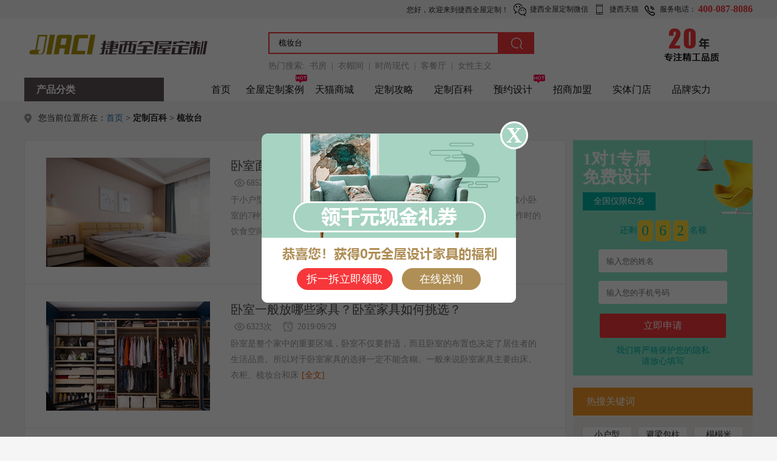

--- FILE ---
content_type: text/html; charset=utf-8
request_url: http://www.chinajiaci.com/BaiKe/BaiKeList?Search_Keyword=%E6%A2%B3%E5%A6%86%E5%8F%B0
body_size: 10441
content:



<!Doctype html>
<html lang="zh-cn">
<head>
    <meta http-equiv="Content-Type" content="text/html; charset=utf-8" />
    <meta http-equiv="Content-Language" content="zh-CN" />
    <title>定制百科</title>
    <meta name="description" content="捷西橱柜：全国橱柜行业领先品牌,温馨智能家居智造者。主营：橱柜,实木橱柜,橱柜门,橱柜产品,橱柜图片,橱柜效果图,橱柜价格,厨房电器,橱柜加盟定制，全房定制等……捷西衣柜,衣柜,整体衣柜,橱柜衣柜。勿忘初心方得始终我们一直在进行：1999-2018" />
    <meta name="keywords" content="捷西,橱柜,橱柜厂,厨柜,橱柜定制,橱柜厂家,橱柜效果图,橱柜工厂,定制橱柜,全房定制,家居定制,橱柜加盟,橱柜尺寸,全房家具定制,捷西橱柜,长沙橱柜公司,湖南橱柜,长沙橱柜" />
    

    <link href="/Content/web/css/public.css?v=3.0" rel="stylesheet"/>

    <script src="/Content/web/js/jquery-1.9.1.min.js"></script>
<script src="/Content/web/js/jquery.cookie.js?v=1.4"></script>
<script src="/Content/web/js/public.js?v=1.0"></script>
<script src="/Content/web/js/uaredirect.js?v=1.0"></script>


    
    
    <link href="/Content/web/css/swiper.min.css?v=1.0" rel="stylesheet"/>
<link href="/Content/web/css/baike.css?v=1.0" rel="stylesheet"/>

    <script type="text/javascript">uaredirect("/Mobile/BaiKe?Search_Keyword=%E6%A2%B3%E5%A6%86%E5%8F%B0");</script>

    <script language="javascript" type="text/javascript">var def = 1;</script>
    

    <!--[if (gte IE 6)&(lte IE 8)]>
      <script type="text/javascript" src="/Content/web/js/selectivizr.js"></script>
      <noscript><link rel="stylesheet" href="[fallback css]" /></noscript>
    <![endif]-->

    <script type="text/javascript" src="/Content/web/js/jquery.lazyload.js"></script>
    <script type="text/javascript" charset="utf-8">
        jQuery(function () {
            jQuery("img.lazy").lazyload({
                effect: "fadeIn"
            });
        });
    </script>

</head>
<body>

    


    <div class="header">

        <div class="header_top">
            <div class="h_top_box">
                您好，欢迎来到捷西全屋定制！
                <a href="javascript:void(0);" class="htr_weixin">
                    捷西全屋定制微信
                    <div class="s_box"><img src="/Content/web/images/wx_qw.jpg" /></div>
                </a>

                <a href="javascript:void(0);" class="htr_weibo">
                    捷西天猫
                    <div class="s_box"><img src="/Content/web/images/tb.jpg" /></div>
                </a>

                <a href="javascript:void(0);" class="htr_tel">服务电话：</a>
                <strong><a href="tel:400-087-8086">400-087-8086</a></strong>
            </div>
        </div>

        <div class="h_logo_search">
            <div class="logo"><a href="/"><img src="/Content/web/images/logo.png" alt="捷西橱柜-全屋定制" /></a></div>
            <div class="header_search">
                <form name="header_form" action="/Products">
                    <input name="Search_KeyWord" type="text" maxlength="120" placeholder="请输入搜索关键词" value="梳妆台" /><button type="submit"></button>
                </form>
                <div class="header_search_keywords">
热门搜索:<a href="/Products?Search_KeyWords=%E4%B9%A6%E6%88%BF" target="_blank">书房</a>|<a href="/Products?Search_KeyWords=%E8%A1%A3%E5%B8%BD%E9%97%B4" target="_blank">衣帽间</a>|<a href="/Products?Search_KeyWords=%E6%97%B6%E5%B0%9A%E7%8E%B0%E4%BB%A3" target="_blank">时尚现代</a>|<a href="/Products?Search_KeyWords=%E5%AE%A2%E9%A4%90%E5%8E%85" target="_blank">客餐厅</a>|<a href="/Products?Search_KeyWords=%E5%A5%B3%E6%80%A7%E4%B8%BB%E4%B9%89" target="_blank">女性主义</a>
                </div>
            </div>
            <div class="header_brand">
                <img src="/Content/web/images/header_brand.png" />
            </div>
        </div>
        <div class="header_nav">
            <div class="nav_list">
                <h3>产品分类</h3>
                <div class="nav_sort nav_sort_on">
<dl data-index="0">
<dt><i></i>
<a href="/Products?ProductsClass_Id=1">客餐厅</a></dt>
<dd>
<a href="/Products?ProductsClass_Id=1&Uses=1">电视柜组合</a><a href="/Products?ProductsClass_Id=1&Uses=2">沙发茶几</a><a href="/Products?ProductsClass_Id=1&Uses=3">餐桌组合</a><a href="/Products?ProductsClass_Id=1&Uses=4">餐柜组合</a><a href="/Products?ProductsClass_Id=1&Uses=5">隔断柜组合</a><a href="/Products?ProductsClass_Id=1&Uses=6">鞋柜组合</a></dd>
</dl>
<dl data-index="1">
<dt><i></i>
<a href="/Products?ProductsClass_Id=2">卧房</a></dt>
<dd>
<a href="/Products?ProductsClass_Id=2&Uses=21">整体衣柜</a><a href="/Products?ProductsClass_Id=2&Uses=22">衣帽间</a><a href="/Products?ProductsClass_Id=2&Uses=23">床组合</a><a href="/Products?ProductsClass_Id=2&Uses=24">电视柜组合</a><a href="/Products?ProductsClass_Id=2&Uses=25">装饰柜组合</a><a href="/Products?ProductsClass_Id=2&Uses=26">飘窗利用</a></dd>
</dl>
<dl data-index="2">
<dt><i></i>
<a href="/Products?ProductsClass_Id=3">书房</a></dt>
<dd>
<a href="/Products?ProductsClass_Id=3&Uses=39">书柜组合</a><a href="/Products?ProductsClass_Id=3&Uses=40">直角书桌</a><a href="/Products?ProductsClass_Id=3&Uses=41">转角书桌</a><a href="/Products?ProductsClass_Id=3&Uses=42">多功能室</a><a href="/Products?ProductsClass_Id=3&Uses=43">榻榻米</a><a href="/Products?ProductsClass_Id=3&Uses=44">其他</a></dd>
</dl>
<dl data-index="3">
<dt><i></i>
<a href="/Products?ProductsClass_Id=4">儿童房</a></dt>
<dd>
<a href="/Products?ProductsClass_Id=4&Uses=55">衣柜组合</a><a href="/Products?ProductsClass_Id=4&Uses=56">上下床</a><a href="/Products?ProductsClass_Id=4&Uses=57">书柜组合</a><a href="/Products?ProductsClass_Id=4&Uses=58">书桌组合</a><a href="/Products?ProductsClass_Id=4&Uses=59">飘窗利用</a><a href="/Products?ProductsClass_Id=4&Uses=60">榻榻米</a></dd>
</dl>
<dl data-index="4">
<dt><i></i>
<a href="/Products?ProductsClass_Id=5">厨房</a></dt>
<dd>
<a href="/Products?ProductsClass_Id=5&Uses=73">一字型</a><a href="/Products?ProductsClass_Id=5&Uses=74">L字型</a><a href="/Products?ProductsClass_Id=5&Uses=75">U字型</a><a href="/Products?ProductsClass_Id=5&Uses=76">G型/环岛型</a><a href="/Products?ProductsClass_Id=5&Uses=88">电器</a></dd>
</dl>


                </div>
            </div>
            <dl class="nav_menu">
                <dd id="h_first"><a href="/" title="长沙捷西全屋定制">首页</a></dd>
                <dd class="hot"><a href="/Cases">全屋定制案例</a></dd>
                <dd><a href="https://shop320794432.taobao.com/" target="_blank" rel="nofollow">天猫商城</a></dd>
                <dd><a href="/ZhuanTi">定制攻略</a></dd>
                <dd><a href="/BaiKe">定制百科</a></dd>
                <dd class="hot"><a href="/Order">预约设计</a></dd>
                <dd>
                    <a href="/ZhuanTi/Details/190627_zs">招商加盟</a>
                    <div class="sub_menu">
                        <p><a href="/Join">寻找中国合伙人</a></p>
                        <p><a href="/ZhuanTi/Details/190627_zs">新机遇-共发展-赢未来</a></p>
                    </div>
                </dd>
                <dd><a href="/Stores">实体门店</a></dd>
                <dd><a href="/About">品牌实力</a></dd>
            </dl>

        </div>
    </div>

<script language="javascript" type="text/javascript">




        $(function () {

            $(".nav_list").hover(function () {
                $(".nav_sort").removeClass("nav_sort_on");
            }, function () {
                $(".nav_sort").addClass("nav_sort_on");
            });


        });

</script>





    






<div class="contents contents_baike">
    <div class="baike_nav">

        您当前位置所在：<a href="/">首页</a>
 &gt; <strong>定制百科</strong>         &gt; <strong>梳妆台</strong>    </div>

    <div class="lefts">




        <div class="baike_list">
<dl><a href="/BaiKe/Details/3953" target="_blank"><dt><img data-original="/Upload/News/month_201910/2019101405124230074538.jpg" class="lazy" alt="卧室面积不够大？这些方案完美解救你的小卧室！" /></dt><dd><h4>卧室面积不够大？这些方案完美解救你的小卧室！</h4><span><i class="views">6852次</i><i class="time">2019/10/14</i></span><p>于小户型来说，收纳是从装修前到居住后都不得不考虑的问题。今天找到解救小卧室的7种方案，让卧室成为你的睡眠空间、阅读空间、工作空间，以及懒癌发作时的饮食空间。衣柜+<label>[全文]</label></p></dd></a></dl><dl><a href="/BaiKe/Details/3947" target="_blank"><dt><img data-original="/Upload/News/month_201909/2019092904090019355543.jpg" class="lazy" alt="卧室一般放哪些家具？卧室家具如何挑选？" /></dt><dd><h4>卧室一般放哪些家具？卧室家具如何挑选？</h4><span><i class="views">6323次</i><i class="time">2019/09/29</i></span><p>卧室是整个家中的重要区域，卧室不仅要舒适，而且卧室的布置也决定了居住者的生活品质。所以对于卧室家具的选择一定不能含糊。一般来说卧室家具主要由床、衣柜、梳妆台和床<label>[全文]</label></p></dd></a></dl><dl><a href="/BaiKe/Details/3936" target="_blank"><dt><img data-original="/Upload/News/month_201909/2019090405380513858209.jpg" class="lazy" alt="过来人告诉你，这些地方装了柜子，家里省出20㎡！" /></dt><dd><h4>过来人告诉你，这些地方装了柜子，家里省出20㎡！</h4><span><i class="views">5875次</i><i class="time">2019/09/4</i></span><p>客厅里的遥控器、小家电、玩具、书籍、零食等各类杂物，如果没有收纳好，整个空间就会显得十分凌乱。那不妨把背景墙充分利用起来，做个满墙的电视柜，不仅大气美观，还能增<label>[全文]</label></p></dd></a></dl><dl><a href="/BaiKe/AskDetails/3819" target="_blank"><dt><img data-original="/Upload/News/month_201904/2019041001465278758749.jpg" class="lazy" alt="新房装修卧室灯具选择有什么技巧？" /></dt><dd><h4>新房装修卧室灯具选择有什么技巧？</h4><span><i class="views">3982次</i><i class="time">2019/04/10</i></span><p>卧室灯具选择应该从以下几点入手：1、造型卧室灯具的造型最好选择以简洁为宜，色调要温和。不要选择很夸张的造型灯具，色调也不宜过于浓烈鲜艳，否则不仅会影响人们的视力，<label>[全文]</label></p></dd></a></dl><dl><a href="/BaiKe/AskDetails/3726" target="_blank"><dt><img data-original="/Upload/News/month_201902/2019022202250696092545.jpg" class="lazy" alt="梳妆台怎么选？梳妆台选择中式还是欧式？" /></dt><dd><h4>梳妆台怎么选？梳妆台选择中式还是欧式？</h4><span><i class="views">3961次</i><i class="time">2019/02/22</i></span><p>您好！看家里的风格和个人的喜好。欧式梳妆台分为简欧、欧式古典、欧式田园等等。中式梳妆台大多数是原木或红木材料比较古风具有古典美，现在的新中式风会融入更多现代元素<label>[全文]</label></p></dd></a></dl><dl><a href="/BaiKe/AskDetails/3696" target="_blank"><dt><img data-original="/Upload/News/month_201902/2019022005470296483442.jpg" class="lazy" alt="全屋定制包含哪些家具？" /></dt><dd><h4>全屋定制包含哪些家具？</h4><span><i class="views">4963次</i><i class="time">2019/02/20</i></span><p>您好！全屋定制包含的家具：1、从空间上区分，分为玄关家具、厨房家具、客餐厅家具、卧室家具、书房家具、卫生间家具2、从功能上区分，全屋定制家具包含：家装门、玄关（鞋<label>[全文]</label></p></dd></a></dl><dl><a href="/BaiKe/AskDetails/3620" target="_blank"><dt><img data-original="/Upload/News/month_201902/2019021501483930645883.jpg" class="lazy" alt="拐角飘窗怎么设计更实用？" /></dt><dd><h4>拐角飘窗怎么设计更实用？</h4><span><i class="views">5535次</i><i class="time">2019/02/15</i></span><p>您好！飘窗的进深一般是600mm以上。第一个，如果飘窗的台面很低，那么可以做一个矮一些的榻榻米，上面铺上垫子，是一个休闲的最佳场所；第二个，如果飘窗是没有台面的，可以<label>[全文]</label></p></dd></a></dl><dl><a href="/BaiKe/AskDetails/3561" target="_blank"><dt><img data-original="/Upload/News/month_201901/2019011605280551357304.jpg" class="lazy" alt="选择卧室的开关应注意什么？" /></dt><dd><h4>选择卧室的开关应注意什么？</h4><span><i class="views">4330次</i><i class="time">2019/01/16</i></span><p>你好，卧室这一私密区域的插座安置，首要仍是依据你的生活习惯来定了。需不需要在床头设置电话、台灯、网线，都看个人的喜爱。若是有特殊需要，也要提早跟描绘师打招呼适用<label>[全文]</label></p></dd></a></dl><dl><a href="/BaiKe/AskDetails/3404" target="_blank"><dt><img data-original="/Upload/News/month_201901/2019010303445346766988.jpg" class="lazy" alt="飘窗有几种形式？常见的飘窗设计类型" /></dt><dd><h4>飘窗有几种形式？常见的飘窗设计类型</h4><span><i class="views">10797次</i><i class="time">2019/01/3</i></span><p>你好，常见的飘窗设计有3种不同的类型，根据房型特点和个人需求来确定：“一”字型飘窗“一”字型飘窗是最常见的飘窗，物如其名，简简单单的“一”字型飘窗柜，给人清新自然<label>[全文]</label></p></dd></a></dl>
        </div>


<div class="pags"><ul class="pagination"><li class="active"><a>1</a></li><li><a href="/BaiKe/BaiKeList?Page=2&amp;Search_Keyword=%E6%A2%B3%E5%A6%86%E5%8F%B0">2</a></li><li><a href="/BaiKe/BaiKeList?Page=3&amp;Search_Keyword=%E6%A2%B3%E5%A6%86%E5%8F%B0">3</a></li><li><a href="/BaiKe/BaiKeList?Page=4&amp;Search_Keyword=%E6%A2%B3%E5%A6%86%E5%8F%B0">4</a></li><li><a href="/BaiKe/BaiKeList?Page=5&amp;Search_Keyword=%E6%A2%B3%E5%A6%86%E5%8F%B0">5</a></li><li class="PagedList-skipToNext"><a href="/BaiKe/BaiKeList?Page=2&amp;Search_Keyword=%E6%A2%B3%E5%A6%86%E5%8F%B0" rel="next">下一页</a></li></ul></div>    </div>
    <div class="rights">
        <div class="designers_bm">
            <h2>1对1专属<br />免费设计</h2>
            <h5>全国仅限62名</h5>
            <div class="jxcg_places">还剩<label>1</label><label>0</label><label>0</label>名额</div>
            <form id="designers_bm">
                <input name="RealName" class="realname" type="text" maxlength="20" placeholder="输入您的姓名" value="" />
                <input name="Telephone" class="telephone" type="tel" maxlength="11" placeholder="输入您的手机号码" value="" />
                <a class="designers_bm_btn" onclick="apply_ajax('#designers_bm','定制百科_列表_1对1专属免费设计',1,'');">立即申请</a>
            </form>
            <p>我们将严格保护您的隐私<br />请放心填写</p>
        </div>

        <div class="hot_search">
            <div class="hotsearch_top">热搜关键词</div>
            <div class="hotsearch_list">
<a href="/BaiKe/BaiKeList?Search_Keyword=%E5%B0%8F%E6%88%B7%E5%9E%8B">小户型</a><a href="/BaiKe/BaiKeList?Search_Keyword=%E9%81%BF%E6%A2%81%E5%8C%85%E6%9F%B1">避梁包柱</a><a href="/BaiKe/BaiKeList?Search_Keyword=%E6%A6%BB%E6%A6%BB%E7%B1%B3">榻榻米</a><a href="/BaiKe/BaiKeList?Search_Keyword=%E9%A3%98%E7%AA%97%E5%88%A9%E7%94%A8">飘窗利用</a><a href="/BaiKe/BaiKeList?Search_Keyword=%E5%AE%A2%E9%A4%90%E5%8E%85">客餐厅</a><a href="/BaiKe/BaiKeList?Search_Keyword=%E5%84%BF%E7%AB%A5%E6%88%BF">儿童房</a><a href="/BaiKe/BaiKeList?Search_Keyword=%E5%A9%9A%E6%88%BF">婚房</a><a href="/BaiKe/BaiKeList?Search_Keyword=%E4%B9%A6%E6%88%BF">书房</a><a href="/BaiKe/BaiKeList?Search_Keyword=%E9%9E%8B%E6%9F%9C">鞋柜</a><a href="/BaiKe/BaiKeList?Search_Keyword=%E5%BC%80%E6%94%BE%E5%BC%8F%E5%8E%A8%E6%88%BF">开放式厨房</a><a href="/BaiKe/BaiKeList?Search_Keyword=%E5%85%A5%E6%88%B7%E8%8A%B1%E5%9B%AD">入户花园</a><a href="/BaiKe/BaiKeList?Search_Keyword=%E6%A9%B1%E6%9F%9C">橱柜</a><a href="/BaiKe/BaiKeList?Search_Keyword=%E7%94%B5%E8%A7%86%E6%9F%9C">电视柜</a><a href="/BaiKe/BaiKeList?Search_Keyword=%E6%A2%B3%E5%A6%86%E5%8F%B0">梳妆台</a><a href="/BaiKe/BaiKeList?Search_Keyword=%E7%BB%84%E5%90%88%E6%9F%9C">组合柜</a>            </div>
        </div>

        <div class="baike_zhuanti">
            <h2>最新专题</h2>
            <div class="swiper-container">
                <div class="swiper-wrapper">
<div class="swiper-slide"><a href="/ZhuanTi/Details/200701" target="_blank"><img src="/Upload/ZhuanTi/month_202007/2020071305414124727652.jpg" alt="优惠加倍享清凉一整夏" /><h4>优惠加倍享清凉一整夏</h4></a></div><div class="swiper-slide"><a href="/ZhuanTi/Details/190513_zwqgj" target="_blank"><img src="/Content/zhuangti/190513_zwqgj/m_banner.jpg" alt="1980装完整个家" /><h4>1980装完整个家</h4></a></div><div class="swiper-slide"><a href="/ZhuanTi/Details/190329_tsysh" target="_blank"><img src="/Content/zhuangti/190329_tsysh/m_banner.jpg" alt="捷西探索优生活" /><h4>捷西探索优生活</h4></a></div><div class="swiper-slide"><a href="/ZhuanTi/Details/180816_qwjjdz" target="_blank"><img src="/Content/zhuangti/180816_qwjjdz/m_banner.jpg" alt="全屋客餐厅家具定制" /><h4>全屋客餐厅家具定制</h4></a></div><div class="swiper-slide"><a href="/ZhuanTi/Details/180803_mwcf" target="_blank"><img src="/Content/zhuangti/180803_mwcf/m_banner.jpg" alt="美味厨房的秘密" /><h4>美味厨房的秘密</h4></a></div>                </div>
                <div class="swiper-pagination swiper-pagination-white"></div>
                <div class="swiper-button-prev swiper-button-white"></div>
                <div class="swiper-button-next swiper-button-white"></div>

            </div>
        </div>

    </div>
    <div class="clearfix"></div>
</div>




    <dl class="footer_top">
    <dd>免费上门量尺<span>专业精准测量</span></dd>
    <dd>免费设计<span>专业3D效果图</span></dd>
    <dd>配送安装一体化<span>免邮上门安装</span></dd>
    <dd>保修承诺<span>5年保修，终身维护</span></dd>
    <dd>环保认证<span>国际标准E0级板材</span></dd>
</dl>

<div class="footer">
    <div class="footer_box">
        <div class="footer_tel">
            全国热线
            <strong><a href="tel:400-087-8086" class="text_red" rel="nofollow">400-087-8086</a></strong>
            <label>周一至周日 9:00-24:00</label>
            <a href="javascript:LR_HideInvite();openZoosUrl();" class="tel_btn">24小时在线咨询</a>
        </div>
        <dl>
            <dt>关于捷西</dt>
            <dd>
                <a href="/About">捷西品牌</a>
            </dd>

            <dd>
                <a href="/About/Brand">品牌历程</a>
            </dd>
            <dd>
                <a href="/About/News">公司新闻</a>
            </dd>
            <dd>
                <a href="/About/WorkSite">活动现场</a>
            </dd>
            <dd>
                <a href="/About/Join">加入我们</a>
            </dd>
        </dl>
        <dl>
            <dt>免费服务</dt>
            <dd>
                <a href="/Order" rel="nofollow">免费量尺</a>
            </dd>
            <dd>
                <a href="/Order" rel="nofollow">免费设计</a>
            </dd>
            <dd>
                <a href="/Order" rel="nofollow">配送安装</a>
            </dd>
   

        </dl>
        <dl>
            <dt>产品空间分类</dt>

            <dd>
                <a href="/Products?ProductsClass_Id=1">客餐厅</a>
            </dd>
            <dd>
                <a href="/Products?ProductsClass_Id=2">卧房</a>
            </dd>
            <dd>
                <a href="/Products?ProductsClass_Id=3">书房</a>
            </dd>
            <dd>
                <a href="/Products?ProductsClass_Id=4">儿童房</a>
            </dd>
            <dd>
                <a href="/Products?ProductsClass_Id=5">厨房</a>
            </dd>

        </dl>
        <ul class="footer_wx">
            <li>
                <img src="/Content/web/images/wx_qw.jpg" />
                <p>扫描二维码有惊喜</p>
            </li>
            <li>
                <img src="/Content/web/images/tb.jpg" />
                <p>扫描二维码逛本淘宝店</p>
            </li>
        </ul>
    </div>
    <div class="footer_copy">
        &copy; 长沙市捷西实业有限公司版权所有  &nbsp; <a href="https://beian.miit.gov.cn" style="color: #ff6a00;" rel="nofollow" target="_blank">湘ICP备09005624号-1</a>
    </div>

</div>















    

    <script src="/Content/web/js/swiper.min.js?v=3.4.0"></script>

    <script language="javascript" type="text/javascript">

        $(function () {

            var swiperfocus = new Swiper('.baike_zhuanti .swiper-container', {
                direction: 'horizontal',
                loop: true,
                autoplay: 6000,
                autoplayDisableOnInteraction: false,

                // 分页器
                pagination: '.baike_zhuanti .swiper-pagination',
                paginationClickable: true,


                // 前进后退按钮
                nextButton: '.baike_zhuanti .swiper-button-next',
                prevButton: '.baike_zhuanti .swiper-button-prev'
            });
            $('.baike_zhuanti .swiper-pagination').on('hover', 'span', function () {
                var index = $(this).index();
                swiperfocus.slideTo(index + 1, 500, false);//切换到第一个slide，速度为1秒
            });


        });

    </script>


    

        <!--左边浮动-->
        <div class="float_right_box">
            <dl>
                <dd><a href="javascript:LR_HideInvite();openZoosUrl();" id="fixed_xgt"><i>6</i></a></dd>
                <dd><a href="javascript:float_right_box_tel_show();"></a></dd>
                <dd><a href="/ZhuanTi/Details/190226_315"></a></dd>
                <dt><a href="javascript:void(0);" id="fixed_top"></a></dt>
            </dl>
        </div>
        <div class="float_right_box_tel">

            <a class="float_right_box_tel_close" href="javascript:float_right_box_tel_close();">X</a>
            <form id="float_right_box_tel">
                <h4>服务电话：<a href="tel:400-087-8086" rel="nofollow">400-087-8086</a></h4>
                <input name="RealName" type="hidden" value="匿名" />
                <input name="Telephone" type="tel" maxlength="11" placeholder="请输入您的电话号码" value="" /><button type="button" name="callBtn" id="callBtn">免费回电咨询</button>
            </form>
            <div class="float_right_box_tel_tips">*您的隐私将被严格保密*</div>

        </div>
        <script language="javascript" type="text/javascript">
            

            $(function () {

                $("#callBtn").click(function () {
                    apply_ajax('#float_right_box_tel', '免费回电咨询', 3, ".float_right_box_tel");
                });

                //$("#callBtn").click(function () {
                //lxb.call($("#telInput").val());
                //});

                $(window).on('scroll', function () {
                    var $scroll = $(this).scrollTop();
                    if ($scroll >= 400) {
                        $(".float_right_box").css("display", "block");
                    } else {
                        $(".float_right_box").css("display", "none");
                    }
                });


                $('#fixed_top').click(function () {
                    $('html, body').animate({ scrollTop: 0 }, 500);
                    return false;
                });



            });



        </script>
        <script language="javascript" type="text/javascript">


            $(function () {
                setTimeout(tc_dialog_show, 8000);
            });

        </script>
        <!--左边浮动-->
            <!--底部浮动-->
            <div class="float_bottom on">
                <div class="float_bottom_box">
                    <div class="float_bottom_left"><img src="/Content/web/tanchuang/float_bottom_left.png"></div>
                    <div class="float_bottom_max"><img src="/Content/web/tanchuang/float_bottom_max.png"></div>
                    <div class="float_bottom_center">
                        <form id="pc_baoming">
                            <input type="text" name="RealName" maxlength="20" placeholder="请输入您的姓名" />
                            <input type="tel" name="Telephone" maxlength="11" placeholder="请输入您的电话号码" />
                            <button type="button" onclick="apply_ajax('#pc_baoming', '底部固定框',2,'');"></button>
                        </form>
                    </div>
                </div>
            </div>
            <div class="float_bottom_close"><i></i><img src="/Content/web/tanchuang/bottom_close.png"></div>
            <div class="float_bottom_height"></div>
            <script>
                $(document).ready(function () {

                    $('.float_bottom').on('click', function () {
                        $('.float_bottom').removeClass('in');
                        $('.float_bottom_close').css('display', 'block');
                    });

                    $('.float_bottom_close').on('click', 'img', function () {
                        $('.float_bottom').addClass('in');
                        $('.float_bottom_close').css('display', 'none');
                    });

                    $(window).scroll(function () {

                        if ($(window).scrollTop() >= 200) {
                            if ($(".float_bottom").is('.on')) {
                                $(".float_bottom").removeClass('on');
                                $(".float_bottom_close").css('display', 'block');

                            }



                        } else {
                            if ($(".float_bottom").is('.in')) {


                            }
                            else {
                                $(".float_bottom").addClass('on').removeClass('in');
                                $(".float_bottom_close").css('display', 'none');


                            }

                        };

                        if ($(".float_bottom").is('.in')) {
                            $(".float_bottom_height").css('display', 'none');
                        }
                        else {
                            $(".float_bottom_height").css("display", "block");

                        }
                    });

                });
            </script>
            <!--底部浮动-->
    <div style="display:none">
        <script>
var _hmt = _hmt || [];
(function() {
  var hm = document.createElement("script");
  hm.src = "https://hm.baidu.com/hm.js?3f49051b3839d41074831518267bc88b";
  var s = document.getElementsByTagName("script")[0]; 
  s.parentNode.insertBefore(hm, s);
})();
</script>

    </div>






</body>
</html>


--- FILE ---
content_type: text/css
request_url: http://www.chinajiaci.com/Content/web/css/public.css?v=3.0
body_size: 6192
content:
a,address,b,big,blockquote,body,center,cite,code,dd,del,div,dl,dt,em,fieldset,font,form,h1,h2,h3,h4,h5,h6,html,i,iframe,img,ins,label,legend,li,ol,p,pre,small,span,strong,u,ul,var{margin:0;padding:0}
ol,ul{list-style:none}
li{list-style:none}
ul{list-style-type:square}
:focus{outline:0}
img{border:0}
img{vertical-align:middle}
table{empty-cells:show}
ins{text-decoration:none}
del{text-decoration:line-through}
em{font-style:normal}
button::-moz-focus-inner,input[type=reset] ::-moz-focus-inner,input[type=button]::-moz-focus-inner,input[type=submit]::-moz-focus-inner,input[type=file]>input[type=button]::-moz-focus-inner{border:0;padding:0}
table{border-spacing:0;border-collapse:collapse}
td,th{padding:0}
input[type=button]{border:0;padding:0}
.clearfix:after{content:".";display:block;height:0;clear:both;overflow:hidden}
.clearfix{clear:both}
.clearfix{display:block}
h1{font:20px "Microsoft Yahei","微软雅黑",Times New Roman,Tahoma,Arial,Verdana}
h2,h3{font-size:16px}
h4,h5,h6{font-size:14px}
html{font-family:sans-serif;-ms-text-size-adjust:100%;-webkit-text-size-adjust:100%;font-size:10px;-webkit-tap-highlight-color:transparent}
body{font:14px "Microsoft Yahei","微软雅黑",Times New Roman,Tahoma,Arial,Verdana;color:#282828;text-align:left;background:#f5f5f5;}
a{color:#282828;text-decoration:none}
a:hover{text-decoration:none}


.header,.footer{ margin:0 auto; width:100%; max-width:1900px; min-width:1200px; background:#fff;}
.contents{ margin:0 auto 0 auto; width:1200px;}

.text_red{ color:#f6363a;}

.header_top{ width:100%; background:#f5f5f5; height:30px; line-height:30px; font-size:12px;}
.h_top_box,.footer_box{ margin:0 auto; width:1200px;}

.header_top .h_top_box{ text-align:right;}
.header_top strong a{font-size:16px; color:#f6363a;}
.header_top .htr_tel,.header_top .htr_weixin,.header_top .htr_weibo{position: relative; display:inline-block;*display:inline;*zoom:1; vertical-align:top;height:30px; line-height:30px; padding-left:32px; font-style:normal; background:url(../images/header_wx_ico.png) no-repeat; }

.header_top .htr_weibo{ background-position:0 -32px;}
.header_top .htr_tel{ background-position:0 -64px;}

.header_top .s_box {display:none;position:absolute;top:35px;left:-0px;width:100px;height:105px; -webkit-animation:topFadeIn .3s ease-out;-moz-animation:topFadeIn .3s ease-out;animation:topFadeIn .3s ease-out; border:#ccc solid 1px;z-index:301}
.header_top .s_box img{ width:100%; height:100%;}

.header_top a:hover .s_box {display: block;}



.header .h_logo_search{margin:0 auto; width:1200px; height:98px;}
.h_logo_search .logo{ display:inline; float:left; padding:14px 0 0 8px;}
.h_logo_search .logo img {vertical-align: middle;}

.h_logo_search .header_search{display:inline; float:left; padding:23px 0 0 100px; width:440px;}
.header_search input[type="text"]{ display:inline-block;*display:inline;*zoom:1; vertical-align:top; padding:0 15px; border:#f6363a solid 2px; width:346px; height:32px;}
.header_search button{display:inline-block;*display:inline;*zoom:1; vertical-align:top; width:58px; border:0px; border-radius:0; height:36px; background:#f6363a url(../images/header_search_btn.png) no-repeat center center; cursor:pointer;}
.header_search_keywords{width:440px; padding-top:11px; overflow:hidden;}
.header_search_keywords ,.header_search_keywords a{ color:#999;}
.header_search_keywords a{ padding:0 8px;}
.header_brand{ float:right;}

.header .header_nav{ margin:0 auto; width:1200px; height:39px;}
.header .nav_menu{ display:inline-block;*display:inline;*zoom:1; vertical-align:top; margin:0 0 0 50px; }
.header .nav_menu #h_first{width:80px}
.header .nav_menu dd{float:left;position:relative;width:98px;height:100%;z-index:200; height:39px; line-height:39px;}
.header .nav_menu dd>a{display:block;position:relative;width:100%;height:100%;font-size:16px;color:#15151d;text-align:center;}
.header .nav_menu .hot:before {content: ""; position:absolute; right:-4px; top:-5px; width:19px; height:14px; background:url(../images/header_menu_hot.png) no-repeat; z-index:201}
.header .nav_menu dd>a:hover,.nav_menu dd>a.hover,.nav_menu dd>a:active{text-decoration:none; color:#f6363a;}


.header .sub_menu{transition:all .2s ease-in-out;display:none;position:absolute;top:39px;left:-20px;width:160px;background:#FFF;z-index:200}
.header .sub_menu p{display:block}
.header .sub_menu p a{display:block; font-size:14px;height:40px;line-height:40px;color:#fff;text-align:center;background:rgba(59,59,59,1);}
.header .sub_menu a:active,.header .sub_menu a:hover{background:rgba(78,78,78,1);color:#FFF}


.header .nav_menu dd:hover .sub_menu{display:block}




.header .nav_list{position:relative;display:inline-block;*display:inline;*zoom:1; vertical-align:top; width:230px; height:39px;}
.header .nav_list h3{ display:block; padding-left:20px; height:100%; line-height:39px; background:#5d5455; color:#fff; font-size:16px;}
.header .nav_sort{ position:absolute; left:0px; bottom:-450px; width:230px; height:450px; z-index:300}
.header .nav_sort dl{ display:block; width:100%; height:90px; background:#83574f;}

.header .nav_sort_on{ display:none;}

.header .nav_sort dl a{ color:#e5e5e5;}

.header .nav_sort dl>dt{ position:relative; display:block; padding:8px 0 0 66px; height:32px; line-height:32px;font-size:14px; font-weight:800; background:url(../images/nav_sort_dt_ico.png) no-repeat 210px -160px;}
.header .nav_sort dl>dt>i{content: ""; position:absolute; left:16px; top:8px; width:40px; height:32px; background:url(../images/nav_sort_dt_ico.png) no-repeat;}
.header .nav_sort dl:nth-child(1) dt i {background-position:0 -96px;}
.header .nav_sort dl:nth-child(2) dt i {background-position:0 0;}
.header .nav_sort dl:nth-child(3) dt i {background-position:0 -32px;}
.header .nav_sort dl:nth-child(4) dt i {background-position:0 -64px;}
.header .nav_sort dl:nth-child(5) dt i {background-position:0 -128px;}

.header .nav_sort dl>dd{ display:block; padding-left:10px;font-size:12px; line-height:22px;}
.header .nav_sort dl>dd a{display:inline-block;*display:inline;*zoom:1; vertical-align:top; width:33.33%; text-align:left;}

.header .nav_sort dl:hover a,.nav_sort dl.hover a{color:#371e17; }
.header .nav_sort dl:hover,.nav_sort dl.hover{text-decoration:none; color:#371e17; background:#fff;}

.header .nav_sort dl:hover:nth-child(1) dt i,.header .nav_sort dl.hover:nth-child(1) dt i {background-position:-40px -96px;}
.header .nav_sort dl:hover:nth-child(2) dt i,.header .nav_sort dl.hover:nth-child(2) dt i {background-position:-40px 0;}
.header .nav_sort dl:hover:nth-child(3) dt i,.header .nav_sort dl.hover:nth-child(3) dt i {background-position:-40px -32px;}
.header .nav_sort dl:hover:nth-child(4) dt i,.header .nav_sort dl.hover:nth-child(4) dt i {background-position:-40px -64px;}
.header .nav_sort dl:hover:nth-child(5) dt i,.header .nav_sort dl.hover:nth-child(5) dt i {background-position:-40px -128px;}


.footer{ padding:34px 0;}
.footer_top{ margin:24px auto; display:block; text-align:center; font-size:0px; width:1200px;}
.footer_top dd{display:inline-block;*display:inline;*zoom:1; vertical-align:top; position:relative; margin:0 0 0 12px; background:#fff; padding:20px 0 0 78px; width:152px; height:60px; text-align:left; font-size:18px; color:#000;}
.footer_top dd span{ display:block; font-size:14px; color:#999;}
.footer_top dd:before{content: "";   position:absolute; top:24px; left:25px;width:40px; height:40px; background:url(../images/footer_ico.png) no-repeat;}
.footer_top dd:nth-child(1) { margin:0;}
.footer_top dd:nth-child(2):before { background-position:0 -40px;}
.footer_top dd:nth-child(3):before { background-position:0 -80px;}
.footer_top dd:nth-child(4):before { background-position:0 -120px;}
.footer_top dd:nth-child(5):before { background-position:0 -160px;}
.footer_top a{ display:block; width:100%; height:100%;}



.footer .footer_tel{ display:inline-block;*display:inline;*zoom:1; vertical-align:top;position:relative; padding-left:130px; height:162px; width:180px; font-size:18px; color:#000;}
.footer .footer_tel:before{content: "";   position:absolute; top:24px; left:30px;width:60px; height:60px; background:url(../images/footer_ico.png) no-repeat; background-position:0 -200px;}

.footer .footer_tel strong{ display:block; padding-top:14px; font-size:24px;}
.footer .footer_tel label{ display:block; color:#4b4948; font-size:12px;}
.footer .footer_tel .tel_btn{ margin-top:14px; display:block; height:40px; line-height:40px; border-radius:3px; background:#f6363a; color:#fff; font-size:12px; text-align:center;}

.footer dl{display:inline-block;*display:inline;*zoom:1; vertical-align:top; margin-left:74px; width:110px;}
.footer dl dt{ display:block; padding-bottom:5px; font-size:18px; color:#000; }
.footer dl dd{ display:block; color:#4b4948; line-height:28px;}

.footer .footer_wx{display:inline-block;*display:inline;*zoom:1; vertical-align:top;}
.footer .footer_wx li{display:inline-block;*display:inline;*zoom:1; vertical-align:top; margin-left:28px;}
.footer .footer_wx img{ width:112px; height:112px;}
.footer .footer_wx p{ display:block; padding-top:10px; font-size:12px; color:#9a9a9a; text-align:center;}

.footer .footer_copy{margin:24px auto 0 auto; padding:12px 0 15px 0; border-top:#dad9d9 solid 1px; width:1200px; text-align:center; }

	   
.km_dialog_overlay{position: fixed;z-index: 100003;top: 0;width:100%; height: 100%;background:rgba(0,0,0,0.6);filter: progid:DXImageTransform.Microsoft.gradient(startcolorstr=#7F000000,endcolorstr=#7F000000);-webkit-backface-visibility: hidden}

.km_dialog{font-size:0.16rem;position:fixed;border-radius: 8px;background-color:#fff; width:290px;top:50%;left:50%;z-index:20;padding-top:12px;color:#6c6c6c;-webkit-transform:translate(-50%,-50%);transform:translate(-50%,-50%); }
.km_dialog .km_dialog_title{text-align:center;padding:12px;font-size: 17px;font-weight:700}
.km_dialog .km_dialog_content{padding:0 12px;font-size: 16px;line-height: 18px;color: #151516; text-align:center; overflow: hidden;margin-top: 7px;}
.km_dialog .km_dialog_buttons{margin-top: 18px;width:100%;color:#f40;border-top:1px solid #ededed;display:-webkit-box;display:-moz-box;display:-ms-flexbox}
.km_dialog .km_dialog_buttons .km_dialog_btn{display:block;text-align:center;width:100%;height:48px; line-height:48px; color:#e02e24;border-left:1px solid #ededed;}
/*.km_dialog_confirm .km_dialog_buttons .km_dialog_btn{width:50%}*/
.km_dialog .km_dialog_buttons .km_dialog_btn{-webkit-box-flex:1;-moz-box-flex:1;-ms-flex:1;}
.km_dialog .km_dialog_buttons .km_dialog_btn:first-child{border-left:0;color: #9c9c9c;}

.km_toast{position:fixed;z-index:100;top:45%;width:100%;text-align:center;font-family:sans-serif}
.km_toast .km_toast_text{box-sizing:border-box;display:inline-block;margin:-24px auto auto;padding:20px 16px;border-radius:5px;background-clip:padding-box; font-size:18px;color:#fff;background-color:rgba(0,0,0,0.8);filter: progid:DXImageTransform.Microsoft.gradient(startcolorstr=#7F000000,endcolorstr=#7F000000);}

.km_loading{height:40px;width: 40px;position: fixed;margin: -20px 0 0 -20px;left: 50%;top: 50%;z-index:99999;-webkit-animation: rotation .6s infinite linear;animation: rotation .6s infinite linear;border-left: 4px solid rgba(255,109,0,0.15);border-right: 4px solid rgba(255,109,0,.15);border-bottom: 4px solid rgba(255,109,0,.15);border-top: 4px solid rgba(255,109,0,.75);border-radius: 100%}


@-webkit-keyframes rotation{
	from{-webkit-transform: rotate(0deg)}
	to{-webkit-transform: rotate(359deg)}
}
@keyframes rotation{
	from{-webkit-transform: rotate(0deg);transform: rotate(0deg)}
	to{-webkit-transform: rotate(359deg);transform: rotate(359deg)}
}

.bm_success_layer{position:fixed;z-index: 1000;top: 0;width:100%; height: 100%;background: rgba(0,0,0,.8);display: -webkit-box;display: -webkit-flex;display: -ms-flexbox;display:flex;-webkit-box-orient: vertical;-webkit-flex-flow: column;-webkit-flex-direction: column;-ms-flex-direction: column;flex-direction: column;-webkit-transition-property: opacity;-webkit-transition-duration: 100ms;-webkit-backface-visibility: hidden}

.bm_success_container{position:fixed;top:50%;left:50%;z-index:1001;-webkit-transform:translate(-50%,-50%);transform:translate(-50%,-50%); }
.bm_success_box_qw{  width:418px; height:504px; background:url(../images/bm_success_box_qw.png) no-repeat center top; background-size:contain;}
.bm_success_wx{ margin:20px auto 0 auto; width:255px; height:218px; }
.bm_success_wx img{ width:100%; height:100%;}
.bm_tips_close{display:block; margin:18px auto 0 auto; width:32px; height:32px; background:url(../images/bm_tips_close.png) no-repeat center center; background-size:contain;}

.bm_success_box_cg{  width:418px; height:504px; background:url(../images/bm_success_box_cg.png) no-repeat center top; background-size:contain;}



/* float_bottom */

.float_bottom_height{ display:none; height:100px; background:#fff;}
.float_bottom.on{height:0px;overflow:hidden;}
.float_bottom{width:100%;height:82px;background:url(../tanchuang/bgs.png);position:fixed;bottom:0;left:0;z-index:1000;-webkit-transition:all 0.3s;}
.float_bottom_box{width:1200px;height:82px;margin:0 auto;position:relative;-webkit-transition:all 0.3s;}

.float_bottom_left{position:absolute; left:0; top:-43px;-webkit-transition:all 0.3s; overflow:hidden;}
.float_bottom_center{margin:0 0 0 460px;position:relative; padding-top:20px;-webkit-transition:all 0.3s;overflow:hidden;}
.float_bottom_center input{display:inline-block;*display:inline;*zoom:1;vertical-align:top; margin-right:10px; padding:0 20px; height:46px; line-height:46px; font-size:18px; color:#000; border:0px; width:200px; border-radius:8px;}
.float_bottom_center button{display:inline-block;*display:inline;*zoom:1;vertical-align:top; border:0px; margin:0; padding:0; background:url(../tanchuang/float_bottom_btn.png) no-repeat left center; width:167px; height:50px;cursor:pointer;}


.float_bottom_max{display:none;position:absolute;left:0px;top:-48px;-webkit-transition:all 0.3s;}

.float_bottom.in{width:240px;height:100px;bottom:50px;border-radius:0 130px 130px 0;cursor:pointer;}


.float_bottom.in .float_bottom_box{width:240px;height:100px;}
.float_bottom.in .float_bottom_left,.float_bottom.in .float_bottom_center{width:0;height:0;}
.float_bottom.in .float_bottom_max{display:block;}

.float_bottom_close{ display:none;width:33px;position:fixed;bottom:32px;left:50%;margin-left:570px;height:50px;z-index:1001;}
.float_bottom_close i{float:left;margin:0 16px;width:1px;height:30px;background:#fff;}
.float_bottom_close img{float:left;width:33px;height:33px;cursor:pointer;}

/* end float_bottom */
		
/*左浮动*/



.float_right_box{ display:none;position:fixed;top:20%;right:12px;width:58px;z-index:900;}
.float_right_box dd,.float_right_box dt{ position:relative; margin-bottom:1px; width:58px; height:56px; background:url(../tanchuang/float_right_box.png) no-repeat 0 0; background-color:#f49727;}
.float_right_box dd a,.float_right_box dt a{ display:block; width:100%; height:100%; cursor:pointer;}
.float_right_box dt{ background-color:#c8c8c8;}
.float_right_box dd:nth-child(2){ background-position:0 -57px;}
.float_right_box dd:nth-child(3){ background-position:0 -114px;}
/*.float_right_box dd:nth-child(4){ background-position:0 -171px;}*/
.float_right_box dt{ background-position:0 -228px;}
.float_right_box i{ position:absolute; top:-8px; right:-8px; width:20px; height:20px; line-height:20px; text-align:center; color:#fff; font-size:12px; font-style:normal; background:#df0404; border-radius:20px; border:#fff solid 2px;}

.float_right_box dd:hover{ background-color:#f6363a;}
.float_right_box dd:hover .float_right_box_tel{ display:block;}
.float_right_box i{-webkit-animation: displayTo 1s linear infinite; animation: displayTo 1s linear infinite}


.float_right_box_tel{ display:none; position:fixed; top:50%;left:50%;z-index:900;-webkit-transform:translate(-50%,-50%);transform:translate(-50%,-50%);padding-top:126px; width:500px;  background:#fff url(../tanchuang/tel_box_tel.png) no-repeat center 16px; border:#d8160d solid 4px; border-radius:8px; text-align:center;}
.float_right_box_tel_close{ position:absolute; right:10px; top:10px; width:38px; height:38px; line-height:38px; text-align:center; border:#d8160d solid 1px;border-radius:100%; color:#d8160d; font-size:20px;}
.float_right_box_tel h4{ display:block; padding:8px 0; text-align:center; font-size:22px; color:#da251d;}
.float_right_box_tel h4 a{color:#da251d;}
.float_right_box_tel input{display:inline-block;*display:inline;*zoom:1;vertical-align:top; height:43px; line-height:41px; text-align:center; padding:0 10px; width:195px; color:#716f6f; background-color:#fff; border:#a8a7a6 solid 1px; font-size:18px;box-sizing:border-box;}
.float_right_box_tel button{display:inline-block;*display:inline;*zoom:1;vertical-align:top; margin-left:5px; height:43px; line-height:41px; color:#fff; width:138px; font-size:14px; text-align:center; border:#da251d solid 1px;background-color:#da251d; cursor:pointer; box-sizing:border-box;}
.float_right_box_tel_tips{ padding:12px 0;}


/* end 左浮动*/


@keyframes displayTo{
	0%{ opacity:1} 
	50%{ opacity:0} 
	100%{opacity:1}
}

/*左浮动end*/	

/** 设计师预约 **/


	   
.dialog_designers_overlay{position: fixed;z-index: 1000;top: 0;width:100%; height: 100%;background: rgba(0,0,0,.6);display: -webkit-box;display: -webkit-flex;display: -ms-flexbox;display: flex;-webkit-box-orient: vertical;-webkit-flex-flow: column;-webkit-flex-direction: column;-ms-flex-direction: column;flex-direction: column;-webkit-transition-property: opacity;-webkit-transition-duration: 100ms;-webkit-backface-visibility: hidden}

.dialog_designers{ position:fixed; top:50%;left:50%;z-index:900;-webkit-transform:translate(-50%,-50%);transform:translate(-50%,-50%); background:#fff; border-radius:8px; 
padding:30px 33px 33px 33px; text-align:center; z-index:1001;
}

.dialog_designers h2{ font-size:32px; font-weight:bolder; color:#000; text-align:center;}
.dialog_designers h4{ font-size:16px; color:#000; text-align:center;}

.dialog_designers input[type="text"],.dialog_designers input[type="tel"]{ margin:18px auto 0 auto; display:block; border:#a5a4a3 solid 1px; padding-left:50px; text-align:left;width:358px;height:50px; border-radius:0px;  font-size:14px; color:#000;}


.dialog_designers input.d_realname{ background:#fff url(../tanchuang/d_realname_btn.png) no-repeat left center; background-size:auto 50px;}
.dialog_designers input.d_telephone{background:#fff url(../tanchuang/d_telephone_btn.png) no-repeat left center;background-size:auto 50px;}
.dialog_designers button,.dialog_designers .dialog_designers_btn{ margin:15px auto 0 auto; display:block; border:0; width:408px;border:#da251d solid 1px; height:60px; line-height:60px; text-align:center; font-size:30px; color:#fff; background:#da251d; cursor:pointer; box-sizing:content-box; }

.dialog_designers p{ display:block; padding-top:20px;  text-align:center;font-size:12px; color:#8e8c8c;}

.dialog_designers .dialog_designers_close{ position:absolute; right:10px; top:10px; width:38px; height:38px; line-height:38px; text-align:center; border:#d8160d solid 1px;border-radius:100%; color:#d8160d; font-size:30px; background:#fff;}

/** 设计师预约 **/


/** 弹窗 **/


	   
.dialog_tc_overlay{position: fixed;z-index: 1000;top: 0;width:100%; height: 100%;background: rgba(0,0,0,.6);display: -webkit-box;display: -webkit-flex;display: -ms-flexbox;display: flex;-webkit-box-orient: vertical;-webkit-flex-flow: column;-webkit-flex-direction: column;-ms-flex-direction: column;flex-direction: column;-webkit-transition-property: opacity;-webkit-transition-duration: 100ms;-webkit-backface-visibility: hidden}

.dialog_tc{ position:fixed; top:50%;left:50%;z-index:900;-webkit-transform:translate(-50%,-50%);transform:translate(-50%,-50%); background:#fff; border-radius:8px; 
 text-align:center; z-index:1001; width:419px; height:280px; background:url(../tanchuang/dialog_tc.png) no-repeat center top;}
.dialog_tc .dialog_tc_close{ position:absolute; right:-20px; top:-20px; width:40px; height:40px; line-height:40px; text-align:center; border:#fff solid 3px;border-radius:100%; color:#fff; font-size:36px; background:#a6d3c2; font-weight:800;}
.dialog_tc .dialog_tc_cc_btn{ position:absolute; left:58px; bottom:22px; width:158px; height:36px; line-height:36px; text-align:center;border-radius:36px; color:#fff; font-size:18px; background:#f6363a;}
.dialog_tc .dialog_tc_zx_btn{ position:absolute; right:58px; bottom:22px; width:130px; height:36px; line-height:36px; text-align:center;border-radius:36px; color:#fff; font-size:18px; background:#b08f56;}
/** 弹窗 **/


.pags{width:100%;margin:10px auto;text-align:center}
.pagination{display:inline-block;margin:20px 0}
.pagination>li{display:inline-block}
.pagination>li>a,.pagination>li>span{position:relative;display:inline-block;margin:0 2px;padding:8px 12px;line-height:1.42857143;color:#535353;text-decoration:none;background-color:#fff;border:1px solid #dadada;border-radius:3px}
.pagination>li>a:focus,.pagination>li>a:hover,.pagination>li>span:focus,.pagination>li>span:hover{z-index:3;color:#fff;background-color:#777;border-color:#dadada}
.pagination>.active>a,.pagination>.active>a:focus,.pagination>.active>a:hover,.pagination>.active>span,.pagination>.active>span:focus,.pagination>.active>span:hover{z-index:2;color:#fff;cursor:default;background-color:#666;border-color:#666}
.pagination>.disabled>a,.pagination>.disabled>a:focus,.pagination>.disabled>a:hover,.pagination>.disabled>span,.pagination>.disabled>span:focus,.pagination>.disabled>span:hover{color:#777;cursor:not-allowed;background-color:#fff;border-color:#ddd}



--- FILE ---
content_type: text/css
request_url: http://www.chinajiaci.com/Content/web/css/baike.css?v=1.0
body_size: 3186
content:


.contents{ margin:22px auto 0 auto;}
.contents_baike{margin:0 auto 0 auto;}

.baike_nav{ margin-bottom:8px;padding-left:23px; height:56px; line-height:56px;background:url(../images/nav_ico.png) no-repeat 0px center;}
.baike_nav a{ color:#256ba9;}


.lefts{ display:inline; float:left; width:890px; border:#e9e9e9 solid 1px; background:#fff;}
.rights{display:inline; float:right; width:296px; z-index:200;}
.lefts_details{ display:inline; float:left; width:892px;}




.questions{ display:inline; float:left; width:878px;}
.hotsearch{display:inline;  float:right; width:296px; background:#f1efea; height:270px;}

.rights  .hot_search{ float:none; margin-top:20px;background:#f1efea; height:270px;}

.questions_top{ position:relative; height:59px; line-height:59px; border-bottom:#e5e5e5 solid 1px; background:#fff;}
.questions_top h2{ padding-left:24px; font-size:24px; color:#4b4948;}
.questions_top span{ position:absolute; right:24px; top:0px; line-height:59px; color:#888;}
.questions_top span a{ color:#888;}

.hotsearch_top{ padding-left:22px; font-size:16px; color:#fff; height:46px; line-height:46px; background:#f49727;}
.hotsearch_list { margin-top:6px;text-align:center;}
.hotsearch_list a{display:inline-block;*display:inline;*zoom:1; vertical-align:top; margin:12px 5px 0 5px; width:80px; height:26px; background:#fff; border:#e5e5e5 solid 1px; line-height:26px; }

.questions_tt{ float:left; margin-top:22px;width:260px;}
.questions_tt img{ width:260px; height:172px;}

.questions_list{ float:right; margin-top:20px; width:616px;}

.questions_list dd{display:inline-block;*display:inline;*zoom:1; vertical-align:top; padding:0 5px 0 20px; width:280px; line-height:30px;}
.questions_list dd h4{ float:left; color:#454545; font-weight:normal;}
.questions_list dd span{ float:right; color:#8b8b8b; }

.baike_dd{ margin:20px auto 0 -15px;}
.baike_dd_dl{ display:inline; float:left;width:390px; height:370px; margin-left:15px; background:#fff;}
.baike_dd_dt{content: ""; width:390px; height:260px; background:url(../images/baike/baike_dd.jpg) no-repeat 0 0;}
.baike_dd :nth-child(2) .baike_dd_dt { background-position:0 -260px;}
.baike_dd :nth-child(3) .baike_dd_dt { background-position:0 -520px;}
.baike_dd dl{ width:388px; height:108px; border:#dbdbdb solid 1px; font-size:0px;}

.baike_dd dd{display:inline-block;*display:inline;*zoom:1; vertical-align:top; position:relative; padding-top:72px; width:96px; height:36px; text-align:center; border-left:#dbdbdb solid 1px; font-size:14px; overflow:hidden;}
.baike_dd dl dd:first-child{ margin-left:-1px;}

.baike_dd dd:before{content: "";   position:absolute; top:12px; left:20px;width:50px; height:50px; background:url(../images/baike/baike_dd_ico.png) no-repeat;}
.baike_dd_1 dd:nth-child(2):before { background-position:0 -50px;}
.baike_dd_1 dd:nth-child(3):before { background-position:0 -100px;}
.baike_dd_1 dd:nth-child(4):before { background-position:0 -150px;}

.baike_dd_2 dd:nth-child(1):before { background-position:0 -200px;}
.baike_dd_2 dd:nth-child(2):before { background-position:0 -250px;}
.baike_dd_2 dd:nth-child(3):before { background-position:0 -300px;}
.baike_dd_2 dd:nth-child(4):before { background-position:0 -350px;}

.baike_dd_3 dd:nth-child(1):before { background-position:0 -400px;}
.baike_dd_3 dd:nth-child(2):before { background-position:0 -450px;}
.baike_dd_3 dd:nth-child(3):before { background-position:0 -500px;}
.baike_dd_3 dd:nth-child(4):before { background-position:0 -550px;}


.baike_dd dd div {
	display:none;
	position: absolute;
	background: #333;
	background: rgba(75,75,75,0.7);
	width: 100%;
	height: 100%;
}
.baike_dd dd div span {
	width:96px;
	height:108px;
	display: table-cell;
	vertical-align: middle;
	text-align:center;
	padding:0 0 0 0;
	text-transform: uppercase;
	font-weight: normal;
	color: rgba(255,255,255,0.9);
	text-shadow: 1px 1px 1px rgba(0,0,0,0.2);
	box-shadow: 0 1px 0 rgba(0,0,0,0.1), 0 -10px 0 rgba(255,255,255,0.3);
	
	
	
}


.baike_share{ margin-top:20px;}
.baike_share_list{ margin-left:-13px; width:1212px;}
.baike_share_list dd{ position:relative; display:inline; float:left; margin:15px 0 0 13px; width:290px; height:270px; background:#fff;}
.baike_share_list img{width:290px; height:176px;  }

.baike_share_list dd h6{ padding:12px 8px 2px 18px; display:block; color:#333;}
.baike_share_list dd p{  display:block;padding:0 8px 0 18px; line-height:18px; font-size:12px; color:#8b8b8b;}

.baike_ads{ margin-top:20px;}
.baike_ads img{}

.baike_news{ margin:20px auto 0 -7px; width:1216px;}
.baike_news_box{ display:inline; float:left; margin-left:7px; width:295px; height:290px; background:#fff;}

.baike_news_list{ display:block; margin-top:10px;}
.baike_news_list dd{ padding-left:28px; line-height:30px;}





.designers_bm{ position:relative; min-height:380px; background:#88e6c9 url(../images/designers/designers_bmbg.png) no-repeat right top; color:#00b2a3;}
.designers_bm h2{ display:block; font-size:28px; line-height:30px; color:#fff; padding:16px 96px 0 16px;}
.designers_bm h5{ display:block; margin:10px auto 0 16px; width:120px; height:30px;  line-height:30px; background:#00b2a3; color:#fff; text-align:center; font-weight:normal;}
.designers_bm .jxcg_places{ margin-top:15px; height:35px; line-height:35px; text-align:center;}
.designers_bm .jxcg_places label{display:inline-block;*display:inline;*zoom:1; vertical-align:middle; margin:0 2px; font-size:24px;font-weight:400; width:25px; background:#ffda36; border-radius:5px; text-align:center;}

.designers_bm input[type="text"],.designers_bm input[type="tel"]{ margin:14px auto 0 auto; display:block; border:#fff solid 1px; padding-left:12px; text-align:left;width:196px;height:34px; border-radius:3px;}
.designers_bm button,.designers_bm .designers_bm_btn{  margin:16px auto 0 auto; display:block; border:0; width:208px; height:40px; line-height:40px; background:#f6363a; font-size:16px; text-align:center; color:#fff; cursor:pointer; border-radius:3px;}
.designers_bm p{ display:block; padding:12px 0 14px 0; text-align:center;}

.baike_list{}

.baike_list dl{ display:block; padding:28px 0 28px 0; border-bottom:#cdcdcd dotted 1px;}
.baike_list dt{display:inline-block;*display:inline;*zoom:1; vertical-align:top; width:270px; height:180px; margin-left:35px;}
.baike_list dt img{ width:100%; max-height:100%;}
.baike_list dd{display:inline-block;*display:inline;*zoom:1; vertical-align:top; margin-left:34px; width:512px;}
.baike_list dd h4{ display:block; font-size:20px; color:#4b4948;font-weight:normal;}


.baike_list dd p{ display:block; padding:0px 0 8px 0; line-height:26px; color:#999;}
.baike_list dd span{ display:block;height:30px; line-height:30px;color:#999;}
.baike_list dd span i{ display:inline-block;*display:inline;*zoom:1; vertical-align:top;  font-style:normal;}
.baike_list dd span i.time{ padding-left:30px; background:url(../images/baike/baike_list_dd.png) no-repeat 0px -30px;}
.baike_list dd span i.views{ padding-left:26px; background:url(../images/baike/baike_list_dd.png) no-repeat 0px 0; padding-right:12px;}
.baike_list dd label{ padding-left:5px; color:#ea5504;}
.baike_list dd strong{ display:block; padding-top:3px;  font-size:12px;color:#4b4948; font-weight:normal;}


.baike_list dl{transition: all 0.3s;}
.baike_list dl:hover{ -moz-box-shadow: 2px 2px 6px #dcdcdc; -webkit-box-shadow: 2px 2px 6px #dcdcdc; box-shadow: 2px 2px 6px #dcdcdc;}


.baike_zhuanti{ margin-top:20px; background:#fff;}
.baike_zhuanti h2{ padding-left:33px; height:46px; line-height:46px; color:#5d5455;}
.baike_zhuanti img{width:296px; height:148px; }
.baike_zhuanti .swiper-container{margin: 0 auto; width:296px; height:196px; z-index: 1}
.baike_zhuanti .swiper-pagination{bottom: 60px;}
.baike_zhuanti .swiper-pagination-bullet{width: 15px; height: 15px; border-radius: 50%; background: #fff;}
.baike_zhuanti h4{ display:block; text-align:center; line-height:48px; color:#5d5455; font-size:16px;}

.details_ask{padding:20px 34px 20px 98px;font-size:24px; color:#f49727; border:#e9e9e9 solid 1px; border-bottom:none; background:#f1efea url(../images/baike/details_ask_ico.png) no-repeat 36px 10px;}
.details{ padding:20px 34px; background:#fff;  border:#e9e9e9 solid 1px;}


.details_answer{border-bottom:none;font-size:24px;padding:2px 34px 20px 64px; color:#5d5455;border-bottom:#e9e9e9 solid 1px; background:url(../images/baike/details_ask_ico.png) no-repeat 0px -98px;}


.details_title{ padding:26px 0 20px 0; color:#1d1d1d; font-size:24px;border-bottom:#e5e5e5 solid 1px;}
.title_detaileds{ position:relative;margin:15px auto 0 auto; padding-right:16%; padding-bottom:6px;width:84%;height:30px;line-height:30px; font-size:16px; color:#999999; text-align:left;}
.title_detaileds .author{color:#0091c9;}
.title_detaileds .views{color:#1235cb;}
.title_detaileds .time{color:#9a9a9a;}
.title_detaileds strong{color:#d47d4d;}
.title_detaileds .t_bdshare{ position:absolute; right:0; top:1px;}
.bdshare{margin:0 auto 0 auto;width:96%; }


.details_summary{margin-top:18px; border:#d1d1d1 solid 1px; padding:16px 25px; line-height:30px;}

.details_contents{margin-top:18px; min-height:420px; font-size:14px; line-height:28px; word-wrap:break-word;word-break:break-all;}
.details_contents img{ margin-top:15px; max-width:100%;}
.details_tag{margin-top:18px;}

.details_tips{margin-top:18px; padding:20px 34px; font-size:12px; background:#f5f5f5; color:#949494; line-height:24px;}


.previous,.next{margin:0 auto;padding:0 0 0 36px;text-align:left; font-size:16px; color:#a4a4a4; line-height:36px;}
.previous { margin-top:15px; background:#f5f5f5;}
.next{ background:#f5f5f5;}
.previous a{ color:#1b1b1b;}
.next a{ color:#1b1b1b;}
.previous strong,.next strong{ color:#0091c9;}

.baike_other{ margin:18px auto 0 auto;padding:20px 34px; background:#fff;  border:#e9e9e9 solid 1px;}
.baike_other h2{ display:block; padding-bottom:10px; font-size:16px; color:#5d5455;border-bottom:#e9e9e9 solid 1px;}

.baike_other_list{ margin-top:20px;}

.baike_other_list dd{display:inline-block;*display:inline;*zoom:1; vertical-align:top; padding:0 5px 0 20px; width:380px; line-height:30px;}
.baike_other_list dd h4{ float:left; color:#454545; font-weight:normal;}
.baike_other_list dd span{ float:right; color:#8b8b8b; }









--- FILE ---
content_type: application/javascript
request_url: http://www.chinajiaci.com/Content/web/js/uaredirect.js?v=1.0
body_size: 337
content:
function uaredirect(murl) {
    try {
        if (document.getElementById("bdmark") != null) {
            return;
        }
        var urlhash = window.location.hash;
        if (!urlhash.match("fromapp")) {
            if ((navigator.userAgent.match(/(iPhone|iPod|Android|ios|iPad)/i))) {
                location.replace(murl);
            }
        }
    } catch(err) {}
}

--- FILE ---
content_type: application/javascript
request_url: http://www.chinajiaci.com/Content/web/js/public.js?v=1.0
body_size: 4883
content:

var Layout = function () {

    return {
        init: function () {},
		
		LayerBox: function (PannelHeader,PannelContent,PannelFooter) {
			var html='';
			html=html+'<div id="layerbox" class="km_dialog_overlay">';
			html=html+'	<div class="km_dialog">';
			if(PannelHeader != null && PannelHeader != ""){
				html=html+'		<div class="km_dialog_title">';
				html=html+'			'+PannelHeader+'';
				html=html+'			'
				html=html+'		</div>';	
			}
			if(PannelContent != null && PannelContent != ""){
				html=html+'		<div class="km_dialog_content">';
				html=html+'		'+PannelContent+'';
				html=html+'		</div>';	
			}
			if(PannelFooter != null && PannelFooter != ""){
				html=html+'		<div class="km_dialog_buttons">';
				html=html+PannelFooter;
				html=html+'		</div>';	
			}
			
			html=html+'	</div>';
			html=html+'</div>';
			
			//去提示层
			$("#dialog").remove();
			$("#layerbox").remove();
            $('body').append(html);
			
			$('#layerbox [set="Cancel"]').on('click', function () {
                $("#layerbox").remove();				
            });
			
        },

        DialogToast: function (t, msg) {
            var o = this,
          
                s = $('<div id="dialog" class="km_dialog_overlay"><div class="km_toast ' + t + '"><div class="km_toast_text">' + msg + '</div></div></div>');
            
			if($("#layerbox").length > 0)
			{
				$("#layerbox").remove();
				$("#dialog").remove();
			}
			else
			{
				$("#layerbox").remove();
				$("#dialog").remove();
            	$('body').append(s);
				setTimeout(function () { $("#dialog").remove(); }, 1800);
				$("#dialog").on('click', function () {
					$(this).remove();
				});
			}

        },

        Loading: function (t) {
            var o = this,
                n = $(window).height(),
                s = '<div id="dialog" class="km_dialog_overlay"><div class="km_loading"></div></div>';
            
			if($("#layerbox").length > 0)
			{
				$("#layerbox").remove();
				$("#dialog").remove();
			}
			else
			{
				if (t == "loading_show") {
					
					$("body").append(s);
				}
				else {
					$("#layerbox").remove();
					$("#dialog").remove();
				}
			}
        }
	
		
    };

}();



var Customers = {
	
    PostUrl: "/WebApi/Customers/", //接口地址
    PostCountsUrl: "/WebApi/CustomersCounts/", //报名人数
    PostListsUrl: "/WebApi/CustomersLists/", //报名列表
	Designers_Id: "",
	Products_Id: "",
	Cases_Id: "",
    ProvinceName: "",
    CityName: "",
    AreaName: "",
    RealName: "", //客户姓名
    Sex: "", //客户性别
    Telephone: "", //客户电话
    Material: "", //材质
    Styles: "", //样式
    Areas: "", //房屋面积
    Budget: "", //预算
    SourceTitle: "", //来源页面标题
    SourceUrl: "", //来源页面地址
    SourceChannel: "", //来源渠道
    WebType: "电脑端", //网站类型
    CustomersCounts: 5600, //报名人数
    CustomersLimits: 300, //报名限制	
    DateType: ""
	
};

function ajax_counts(){
	
	$.ajax({
		cache: false,
		type: "POST",
		data:{"DateType":Customers.DateType},
		url:Customers.PostCountsUrl,
		//data:{DateType:Customer.DateType},
		async: true,
		error: function(request) {
			//alert("服务器离家出走了，您再试一次说不定它回家了。");			
		},
		
		success: function (res, status) {
			if (status == 'success') {
				  switch (res.errcode) {
					  case -1:
						  //alert(res.errmsg);
						  break;
					  case 1:
						  //alert(res.errmsg);
						  Customers.CustomersCounts=res.errmsg;
						  Customers.CustomersCounts=parseInt(Customers.CustomersCounts)+2536;
						  Customers.CustomersLimits=res.redirecturl;
						  change_counts();
						  break;
					  default:
						  //alert(res.errmsg);
						  break;
				  }
				  
		  
			  }
			  else {
				  //alert("服务器离家出走。");
			  }
				
				
			}	
	});

}
function change_counts(){
	
	$(".customerscounts").html(Customers.CustomersCounts);
	$(".customerslimits").html(Customers.CustomersLimits);
	
	if ($(".jxcg_places").find("label").length > 0) {
		if(Customers.CustomersLimits>=100)
		{
				
			$(".jxcg_places").find("label").eq(0).html(Customers.CustomersLimits.toString().substr(0,1));
			$(".jxcg_places").find("label").eq(1).html(Customers.CustomersLimits.toString().substr(1,1));
			$(".jxcg_places").find("label").eq(2).html(Customers.CustomersLimits.toString().substr(2,1));
			
		}
		else if(Customers.CustomersLimits>=10)
		{
			$(".jxcg_places").find("label").eq(0).html("0");
			$(".jxcg_places").find("label").eq(1).html(Customers.CustomersLimits.toString().substr(0,1));
			$(".jxcg_places").find("label").eq(2).html(Customers.CustomersLimits.toString().substr(1,1));
			
		}
		else
		{
			$(".jxcg_places").find("label").eq(0).html("0");
			$(".jxcg_places").find("label").eq(1).html("0");
			$(".jxcg_places").find("label").eq(2).html(Customers.CustomersLimits.toString().substr(0,1));
			
		}
	}
}

function ajax_ip() {

    $.ajax({
        cache: false,
        type: "GET",
        url: "https://api.map.baidu.com/location/ip?ak=47TYdgFjpaFzZFVVxuMyF1aLqfvDs7G3&coor=bd09ll",
        async: true,
        dataType: "JSONP",

        success: function (_result, status) {
            if (status == 'success') {
                Customers.ProvinceName = _result.content.address_detail.province;
                Customers.CityName = _result.content.address_detail.city;
                Customers.AreaName = _result.content.address_detail.district;

                //alert(_result.content.address_detail.province);
                //alert(_result.content.address_detail.city);
                //alert(_result.content.address_detail.district);

            }
            else {
                //Layout.DialogToast("km_toast_show", "\u670d\u52a1\u5668\u6253\u76f9\u4e86\uff0c\u53eb\u9192\u5b83\uff1f");
            }

        }, error: function (request) {
            // Layout.DialogToast("km_toast_show", "\u6C57\uFF0C\u64CD\u4F5C\u672A\u6210\u529F\uFF0C\u9EBB\u70E6\u518D\u8BD5\u4E00\u4E0B\u4E0B");
        }
    });

    //$.getJSON("https://api.map.baidu.com/location/ip?ak=47TYdgFjpaFzZFVVxuMyF1aLqfvDs7G3&coor=bd09ll",function(_result){
    //Customers.ProvinceName=_result.content.address_detail.province;
    //Customers.CityName=_result.content.address_detail.city;
    //Customers.AreaName=_result.content.address_detail.district;

    //alert(_result.content.address_detail.province);
    //alert(_result.content.address_detail.city);
    //alert(_result.content.address_detail.district);

    //});

}

$(function () {
	ajax_counts();
    ajax_ip();
});


function apply_ajax(objform, SourceTitle,tctype,objclose) {

    Customers.RealName = $(objform).find("input[name=RealName]").val();
    Customers.Sex = $(objform).find("input[name=Sex]").val();
    Customers.Telephone = $(objform).find("input[name=Telephone]").val();
    Customers.Areas = $(objform).find("input[name=Areas]").val();
	
	
	Customers.Designers_Id = $(objform).find("input[name=Designers_Id]").val();
	Customers.Products_Id = $(objform).find("input[name=Products_Id]").val();
	Customers.Cases_Id = $(objform).find("input[name=Cases_Id]").val();
	
	Customers.Styles="";
	
	if($(objform).find("input[name='Styles'][type='checkbox']").length > 0)
	{
		//alert($(objform).find("input[name='Styles'][type='checkbox']").length);	
		$(objform).find("input[name='Styles']:checked").each(function(){
			Customers.Styles=Customers.Styles +"|"+ $(this).val();
		});
	}
	else
	{
		
		Customers.Styles = $(objform).find("input[name='Styles']:checked").val();
	}
	
	if($(objform).find("select[name='ProvinceName']").length > 0)
	{
		Customers.ProvinceName=$(objform).find('select[name=ProvinceName]').find('option:selected').val();
	}
	
	if($(objform).find("select[name='CityName']").length > 0)
	{
		Customers.CityName=$(objform).find('select[name=CityName]').find('option:selected').val();
	}
    
    Customers.Material = $(objform).find("input[name='Material']:checked").val();
    Customers.Budget = $(objform).find("input[name=Budget]").val();
    Customers.SourceTitle = SourceTitle;
    //Customers.WebType="手机端";

    if (Customers.RealName <= 0 || Customers.RealName == null || Customers.RealName == "") {
        //alert("请填写你的姓名");
		 Layout.DialogToast("km_toast_show", "请填写你的姓名");
        return false;
    }
    if (Customers.Telephone <= 0 || Customers.Telephone == null || Customers.Telephone == "") {
        //alert("请填写您的电话");		
		Layout.DialogToast("km_toast_show", "请填写您的电话");
        return false;

    }
    else {
        if (!/(^1[0-9]{10}|0[0-9]{2,3}[\-|\\]?[0-9]{7,8}$)/i.test(Customers.Telephone)) {
            //alert("请填正确的电话");
			Layout.DialogToast("km_toast_show", "请填正确的电话");
            return false;
        }

    }



    $.ajax({
        cache: false,
        type: "POST",
        url: Customers.PostUrl,
        data: Customers,
        async: true,
        error: function (request) {
             Layout.DialogToast("km_toast_show", "\u6C57\uFF0C\u64CD\u4F5C\u672A\u6210\u529F\uFF0C\u9EBB\u70E6\u518D\u8BD5\u4E00\u4E0B\u4E0B");
        },

        success: function (res, status) {
            if (status == 'success') {
                switch (res.errcode) {
                    case -1:
                        Layout.DialogToast("km_toast_show", res.errmsg);
                        break;
                    case 1:

						if($("#layerbox").length > 0)
						{
							$("#layerbox").remove();
							$("#dialog").remove();
						}
						
                        var html = "";
                       
						
						if(tctype==1)
						{
							html = html + "<div class=\"bm_success_layer\"></div>";
                        	html = html + "<div class=\"bm_success_container\">";
							html = html + "    <div class=\"bm_success_box_cg\"></div>";
                        	html = html + "    <a class=\"bm_tips_close\" href=\"javascript:bm_success_close();\"></a>";
                        	html = html + "    <div class=\"bm_success_wx\"><img src=\"/Content/mobile/images/bm_tips_wx_cg.png\" /></div>";
							html = html + "</div>";

                        	$("body").append(html);
						}
						else if(tctype==2)
						{
							html = html + "<div class=\"bm_success_layer\"></div>";
                        	html = html + "<div class=\"bm_success_container\">";
							html = html + "    <div class=\"bm_success_box_qw\"></div>";
                        	html = html + "    <a class=\"bm_tips_close\" href=\"javascript:bm_success_close();\"></a>";
                        	html = html + "    <div class=\"bm_success_wx\"><img src=\"/Content/mobile/images/bm_tips_wx_qw.png\" /></div>";
							
							html = html + "</div>";

                        	$("body").append(html);
							
						}
						else if(tctype==3)
						{
							Layout.DialogToast("km_toast_show", res.errmsg);
						}
						else if(tctype==4)
						{
							$(objclose).show();
						} 
                        
						if(objclose != null && objclose.length>0)
						{
							$(objclose).hide();
						}

                        Customers.CustomersCounts=parseInt(Customers.CustomersCounts)+1;
						Customers.CustomersLimits=parseInt(Customers.CustomersLimits)-1;
						change_counts();
						
                        $(objform).find("input[type='text'],input[type='tel'],textarea").each(function (i) {
                            $(this).val("");
                        });
                        break;
                    default:
                        //alert(res.errmsg);
						Layout.DialogToast("km_toast_show", res.errmsg);
                        break;
                }


            }
            else {
                Layout.DialogToast("km_toast_show", "\u670d\u52a1\u5668\u6253\u76f9\u4e86\uff0c\u53eb\u9192\u5b83\uff1f");
            }


        }
    });
}



function designers_dialog(SourceTitle,Designers_Id, Products_Id, Cases_Id, dialogtype)
{
	$(".dialog_designers_overlay").remove();

	$(".dialog_designers").remove();

	var html = "";
	html = html + "<div class=\"dialog_designers_overlay\"></div>";
	html = html + "<div class=\"dialog_designers\">";
    html = html + "    <a class=\"dialog_designers_close\" href=\"javascript:dialog_designers_close();\">X</a>";
    html = html + "    <h2>5秒快速预约</h2>";
    html = html + "    <h4>免费申请设计方案</h4>";
    html = html + "    <form id=\"dialog_designers_form\">";
    html = html + "        <input name=\"Designers_Id\" type=\"hidden\" value=\""+Designers_Id+"\" />";
    html = html + "        <input name=\"Products_Id\" type=\"hidden\" value=\""+Products_Id+"\" />";
    html = html + "        <input name=\"Cases_Id\" type=\"hidden\" value=\""+Cases_Id+"\" />";
    html = html + "        <input name=\"RealName\" class=\"d_realname\" type=\"text\" maxlength=\"20\" placeholder=\"输入名字方便设联系\" value=\"\" />";
    html = html + "        <input name=\"Telephone\" class=\"d_telephone\" type=\"tel\" maxlength=\"11\" placeholder=\"输入手机号码与您沟通设计细节\" value=\"\" />";
    
    html = html + "        <a class=\"dialog_designers_btn\" onclick=\"apply_ajax('#dialog_designers_form','"+SourceTitle+"',1,'.dialog_designers_overlay,.dialog_designers');\">立即预约</a>";
	html = html + "        <p>*您的隐私将被严格保密*</p>";
    html = html + "    </form>";
    html = html + "</div>";
	$("body").append(html);

}

function dialog_designers_close() {
	$(".dialog_designers_overlay").remove();
	$(".dialog_designers").remove();
}

function bm_success_close() {
    $(".bm_success_layer").remove();
    $(".bm_success_container").remove();
}



function tc_dialog()
{
	$(".dialog_tc_overlay").remove();

	$(".dialog_tc").remove();

	var html = "";
	html = html + "<div class=\"dialog_tc_overlay\"></div>";
	html = html + "<div class=\"dialog_tc\">";
	html = html + "		<a class=\"dialog_tc_close\" href=\"javascript:tc_dialog_close();\">X</a>";
    html = html + "		<a class=\"dialog_tc_cc_btn\" href=\"javascript:float_right_box_tel_show();\">拆一拆立即领取</a>";
	html = html + "		<a class=\"dialog_tc_zx_btn\" href=\"javascript:LR_HideInvite();openZoosUrl();\">在线咨询</a>";
    html = html + "</div>";
	$("body").append(html);

}


function tc_dialog_show() {
	var dialog_tc_close_cookie = "0";
	try {
		dialog_tc_close_cookie = $.cookie('dialog_tc_close_cookie'); 
	}
	catch (err) {
		
	}

	if (dialog_tc_close_cookie != "1")
	{
		tc_dialog();
	}
}

function tc_dialog_close() {
	$(".dialog_tc_overlay").remove();
	$(".dialog_tc").remove();
	$.cookie('dialog_tc_close_cookie', '1', { expires: 0.02, path: '/' });
}



function float_right_box_tel_show() {
	tc_dialog_close();
	$(".float_right_box_tel").show();
}
function float_right_box_tel_close() {
	$(".float_right_box_tel").hide();
}


function autoscrollunit(obj,sunit,height) {
	$(obj).find("dl").animate({
		marginTop: "-"+height+sunit
	}, 1000, function () {
		$(this).css({ marginTop: "0"+sunit}).find("dd:first").appendTo(this);
	})
}

//滚动
function autoscroll(obj,height) {
	$(obj).find("dl").animate({
		marginTop: "-"+height+"px"
	}, 500, function () {
		$(this).css({ marginTop: "0px" }).find("dd:first").appendTo(this);
	})
}
